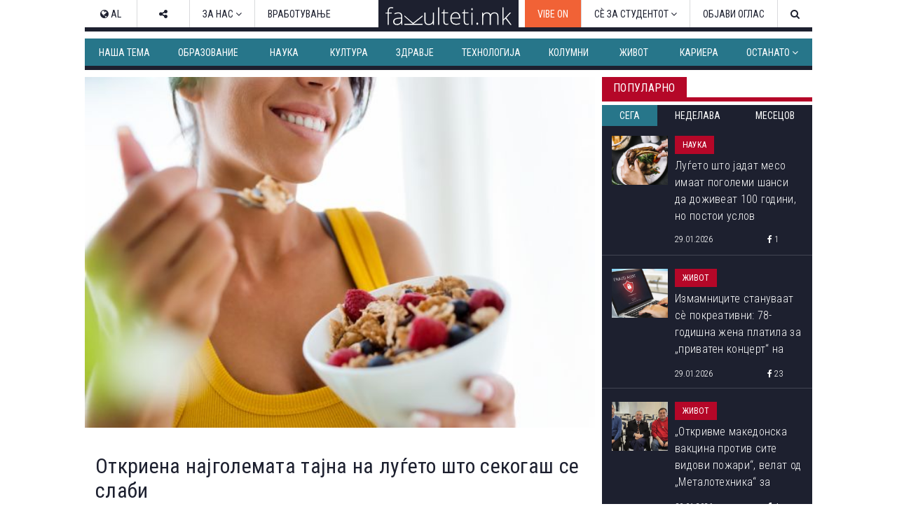

--- FILE ---
content_type: text/html; charset=utf-8
request_url: https://www.fakulteti.mk/mobile/news/18072022/otkriena-najgolemata-tajna-na-lugjeto-shto-sekogash-se-slabi
body_size: 14032
content:



<!DOCTYPE html>
<html xmlns="http://www.w3.org/1999/xhtml" xmlns:og="http://ogp.me/ns#" xmlns:fb="http://www.facebook.com/2008/fbml">
<head><title>
	Откриена најголемата тајна на луѓето што секогаш се слаби
</title><meta name="viewport" content="width=device-width, initial-scale=1.0, maximum-scale=1.0, user-scalable=no" /><meta http-equiv="Content-Type" content="text/html; charset=utf-8" /><link href="../../css/font-awesome.css" type="text/css" rel="stylesheet" /><link href="../../css/style.css?v=2.2" type="text/css" rel="stylesheet" media="all" /><link href="../../css/navbar.css?v=0.1" type="text/css" rel="stylesheet" media="all" />
    <script type="text/javascript" src="/mobile/js/desktop.js?v0.15"></script>
    <script type='text/javascript' src='//ajax.googleapis.com/ajax/libs/jquery/1.11.1/jquery.min.js'></script>
    
    <meta name="robots" content="index, follow" />
<link rel="image_src" href="http://www.fakulteti.mk/images/news/2022/07/20220718-otkriena-najgolemata-tajna-na-lugjeto-shto-sekogash-se-slabi-m.jpg" />
<meta name="description" content='Долго време се веруваше дека природно слабите луѓе се движат повеќе, па можат да јадат што сакаат' />
<meta property="og:title" content='Откриена најголемата тајна на луѓето што секогаш се слаби' />
<meta property="og:image" content="http://www.fakulteti.mk/images/news/2022/07/20220718-otkriena-najgolemata-tajna-na-lugjeto-shto-sekogash-se-slabi-m.jpg" />
<meta property="og:url" content="http://www.fakulteti.mk/mobile/news/18072022/otkriena-najgolemata-tajna-na-lugjeto-shto-sekogash-se-slabi" />
<meta property="og:description" content='Долго време се веруваше дека природно слабите луѓе се движат повеќе, па можат да јадат што сакаат' />
<meta property="og:type" content="article" />
<meta property="og:site_name" content="fakulteti.mk" />
<meta property="fb:app_id" content="416532518411766" />

    

    <script async src="//ads.fakulteti.mk/delivery/asyncjs.php"></script>
</head>
<body>
    <div id="fb-root">
    </div>
    <script>
      window.fbAsyncInit = function() {
        FB.init({
          appId      : '416532518411766',
          xfbml      : true,
          version    : 'v3.3'
        });
      };

      (function(d, s, id){
         var js, fjs = d.getElementsByTagName(s)[0];
         if (d.getElementById(id)) {return;}
         js = d.createElement(s); js.id = id;
         js.src = "//connect.facebook.net/mk_MK/sdk.js";
         fjs.parentNode.insertBefore(js, fjs);
       }(document, 'script', 'facebook-jssdk'));
    </script>
    <form name="aspnetForm" method="post" action="otkriena-najgolemata-tajna-na-lugjeto-shto-sekogash-se-slabi" id="aspnetForm">
<div>
<input type="hidden" name="__VIEWSTATE" id="__VIEWSTATE" value="/wEPDwULLTEzODAyODIyMDBkZGo91xxHm0FRupWJBELGJUnDHdwt" />
</div>

<div>

<input type="hidden" name="__VIEWSTATEGENERATOR" id="__VIEWSTATEGENERATOR" value="E8B1F140" />
</div>
        <header>
            <div id="main-nav" class="navbar fixed dark mobile">
			    <a href="https://www.fakulteti.mk/mobile/tag/vibe-on" style="background-color:#f16236;color: #fff;position: fixed;padding: 15px;">VIBE ON</a>
                <a href="#navigation" class="menu-toggle"><i class="fa fa-bars"></i></a>
                <div class="logo">
                    <a href="/mobile">
                        <img src="/app_images/fakultetimk-logo.svg" onerror="this.onerror=null; this.src='/app_images/fakultetimk-logo.png'" alt="fakulteti.mk" />
                    </a>
                </div>
                
            </div>
        </header>
        <div class="main-container">
            <div style="text-align:center;padding-top: 15px;">
				        
				        <ins data-revive-zoneid="12" data-revive-id="94de564ed62c36506eba43dd54b37434"></ins>
			      </div>
            <div id="sticky-banner">
                
                <ins data-revive-zoneid="13" data-revive-id="94de564ed62c36506eba43dd54b37434"></ins>
                <a class="close-button" href="javascript:;" onclick="javascript:closeStickyBanner();">X</a>
                <script type="text/javascript">
                    $(document).ready(function () {
                        var $stickyBanner = $("#sticky-banner");
                        var $stickyBannerCloseButton = $("#sticky-banner .close-button");
                        var interval = 20;
                        var stickyInterval = setInterval(function () {
                            interval += 20;
                            if (interval <= 2000) {
                                if ($stickyBanner && $stickyBanner.height() <= 0) {
                                    $stickyBannerCloseButton.hide();
                                } else {
                                    $stickyBannerCloseButton.show();
                                    clearInterval(stickyInterval);
                                }
                            } else {
                                clearInterval(stickyInterval);
                            }
                        }, interval);                  
                    });

		            function closeStickyBanner(){
		                var stickyBanner = document.getElementById('sticky-banner');
		                if (typeof stickyBanner != 'undefined') {
		                    stickyBanner.style.display = 'none';
			            }
		            }
	            </script>
            </div>
            
            <ins data-revive-zoneid="16" data-revive-id="94de564ed62c36506eba43dd54b37434"></ins>
            
    <div class="post">
        <div class="meta">
            <span class="date"><i class="fa fa-clock-o"></i>&nbsp;18.07.2022</span>
            <span class="cat">
                Здравје</span>
        </div>
        <h2 class="title">
            Откриена најголемата тајна на луѓето што секогаш се слаби
        </h2>
        <div class="featured-image">
            <img id="ctl00_HldrContent_featuredImage" src="https://www.fakulteti.mk/images/news/2022/07/20220718-otkriena-najgolemata-tajna-na-lugjeto-shto-sekogash-se-slabi-m.jpg" style="border-width:0px;" />
        </div>
		<div class="banner-MUH" style="text-align: center; margin: 10px auto; width: 300px;">
           
           <ins data-revive-zoneid="27" data-revive-id="94de564ed62c36506eba43dd54b37434"></ins>
        </div>
        <div class="social">
            <div class="fb-like">
                <fb:like href="https://www.fakulteti.mk/news/18072022/otkriena-najgolemata-tajna-na-lugjeto-shto-sekogash-se-slabi" layout="button_count" action="like" show_faces="false" share="false"></fb:like>
            </div>
            <div class="fb-share">
                <fb:share-button href="https://www.fakulteti.mk/news/18072022/otkriena-najgolemata-tajna-na-lugjeto-shto-sekogash-se-slabi" type="button_count"></fb:share-button>
            </div>
            <div class="twitter-share">
                <a href="https://twitter.com/share" class="twitter-share-button" data-lang="en">Tweet</a>
                <script>                            !function (d, s, id) { var js, fjs = d.getElementsByTagName(s)[0]; if (!d.getElementById(id)) { js = d.createElement(s); js.id = id; js.src = "https://platform.twitter.com/widgets.js"; fjs.parentNode.insertBefore(js, fjs); } }(document, "script", "twitter-wjs");</script>
            </div>
        </div>
        <div class="banner-MP" style="text-align: center; margin: 10px auto; width: 300px;">
            
           <ins data-revive-zoneid="14" data-revive-id="94de564ed62c36506eba43dd54b37434"></ins>
        </div>
        <div class="content clearfix">
            <div>Долго време се веруваше дека природно слабите луѓе се движат повеќе, па можат да јадат што сакаат. Меѓутоа, истражувачите откриле дека е спротивното - тие всушност помалку вежбаат, но и помалку јадат.<br>
</div>
<div><br>
</div>
<div>Со проучување на исхраната и нивото на енергија на 150 многу слаби луѓе и споредувајќи ги со 173 луѓе со нормална тежина, истражувачите заклучиле дека природно слабите луѓе имаат 23 отсто помалку физичка активност и поминуваат повеќе време седејќи или лежејќи. Тие јаделе и 12 отсто помалку храна. Студијата траела две недели.</div>
<br>
Истражувачите откриле дека послабите луѓе имаат побрз метаболизам во мирување, што им помогнало да согоруваат повеќе калории надвор од физичката активност отколку просечниот човек.<br>
<br>
<div>- Резултатите беа вистинско изненадување. Честопати кога луѓето разговараат со слаби лица, слушаат дека тие јадат што сакаат и кога сакаат. Но, нашата работа покажа дека тие всушност јадат многу помалку од луѓето во опсегот на нормалниот индекс на телесна маса - изјави професорот Џон Спајкман од Универзитетот во Абердин, кој го водел истражувањето.</div>
<br>
Истражувачите го проучувале метаболизмот на слабите луѓе, како и работата на нивната тироидна жлезда, генетиката и други аспекти, а веќе пронашле некои генетски недостатоци кои би можеле да објаснат зошто овие луѓе потешко се здебелуваат.<br>
<br>
Резултатите од истражувањето покажуваат дека природно слабите луѓе можат да се извлечат без премногу вежбање, врз основа на нивната мала телесна тежина и намален апетит, бидејќи во истражувањето покажале помал лош холестерол од луѓето со нормална тежина.<br>
<br>
Истражувањето е објавено во магазинот „Сел метаболизам“.<br>
<br>
Извор: <a href="https://6yka.com/kultura-i-zabava/studija-otkrila-najvecu-tajnu-uvek-mrsavih-ljudi" target="_blank">6yka.com</a><br>
Фото: Freepik
        </div>
        <div class="social">
            <div class="fb-like">
                <fb:like href="https://www.fakulteti.mk/news/18072022/otkriena-najgolemata-tajna-na-lugjeto-shto-sekogash-se-slabi" layout="button_count" action="like" show_faces="false" share="false"></fb:like>
            </div>
            <div class="fb-share">
                <fb:share-button href="https://www.fakulteti.mk/news/18072022/otkriena-najgolemata-tajna-na-lugjeto-shto-sekogash-se-slabi" type="button_count"></fb:share-button>
            </div>
            <div class="twitter-share">
                <a href="https://twitter.com/share" class="twitter-share-button" data-lang="en">Tweet</a>
                <script>                            !function (d, s, id) { var js, fjs = d.getElementsByTagName(s)[0]; if (!d.getElementById(id)) { js = d.createElement(s); js.id = id; js.src = "https://platform.twitter.com/widgets.js"; fjs.parentNode.insertBefore(js, fjs); } }(document, "script", "twitter-wjs");</script>
            </div>
        </div>
         
        
            <div class="author">
                <span>Подготвил:</span>&nbsp;Тамара Гроздановски
            </div>
        
        
                <div class="tags-containter">
                    <span class="tag-label">Тагови:</span>
                    <ul class="tag-list">
            
                <li>
                    <a href='/mobile/tag/istrazhuvanje' title='истражување'>
                        <i class="fa fa-tag"></i>&nbsp;истражување</a>
                </li>
            
                <li>
                    <a href='/mobile/tag/zdravje' title='здравје'>
                        <i class="fa fa-tag"></i>&nbsp;здравје</a>
                </li>
            
                <li>
                    <a href='/mobile/tag/slabi-lugje' title='слаби луѓе'>
                        <i class="fa fa-tag"></i>&nbsp;слаби луѓе</a>
                </li>
            
                </ul>
                </div>
            
        
        <div style="text-align: center; width: 300px; margin: 10px auto;">
            <ins data-revive-zoneid="15" data-revive-id="94de564ed62c36506eba43dd54b37434"></ins>
        </div>
        <div style="text-align: center; width: 300px; margin: 10px auto;">
            <ins data-revive-zoneid="17" data-revive-id="94de564ed62c36506eba43dd54b37434"></ins>
        </div>
    </div>
    
            <section class="popular">
                <div class="section-title">
                    <h2 class="title">Популарно</h2>
                    <div class="line"></div>
                </div>
                <div class="tabs">
                    <a id="day" class="active">24 часа</a>
                    <a id="week">7 дена</a>
                    <a id="month">1 месец</a>
                </div>
                <div class="articles">
        
            <article class='article day'>
                <a href='/mobile/news/29012026/lugjeto-shto-jadat-meso-imaat-pogolemi-shansi-da-dozhiveat-100-godini-no-postoi-uslov'>
                    <div class="thumb clearfix">
                        <img src='/thumbnails.ashx?imgPath=/images/news/2026/01/20260129-lugjeto-shto-jadat-meso-imaat-pogolemi-shansi-da-dozhiveat-100-godini-no-postoi-uslov-m.jpg&imgW=80'
                            alt='Луѓето што јадат месо имаат поголеми шанси да доживеат 100 години, но постои услов' class="responsive-img hover-effect" />
                    </div>
                    <h2>Луѓето што јадат месо имаат поголеми шанси да доживеат 100 години, но постои услов</h2>
                </a>
                <div class="article-meta clearfix">
                    <span class="date"><i class="fa fa-clock-o"></i>&nbsp;29.01.2026</span>
                    <span class="cat">Наука</span>
                </div>
            </article>
        
            <article class='article day'>
                <a href='/mobile/news/29012026/izmamnicite-stanuvaat-se-pokreativni-78-godishna-zhena-platila-za-privaten-koncert-na-poznat-muzichar'>
                    <div class="thumb clearfix">
                        <img src='/thumbnails.ashx?imgPath=/images/news/2026/01/20260129-izmamnicite-stanuvaat-se-pokreativni-78-godishna-zhena-platila-za-privaten-koncert-na-poznat-muzichar-m.jpg&imgW=80'
                            alt='Измамниците стануваат сѐ покреативни: 78-годишна жена платила за „приватен концерт“ на познат музичар' class="responsive-img hover-effect" />
                    </div>
                    <h2>Измамниците стануваат сѐ покреативни: 78-годишна жена платила за „приватен концерт“ на познат музичар</h2>
                </a>
                <div class="article-meta clearfix">
                    <span class="date"><i class="fa fa-clock-o"></i>&nbsp;29.01.2026</span>
                    <span class="cat">Живот</span>
                </div>
            </article>
        
            <article class='article day'>
                <a href='/mobile/news/30012026/otkrivme-makedonska-vakcina-protiv-site-vidovi-pozhari-velat-od-metalotehnika-za-nanohidrogelot-koj-e-poefikasen-od-vodata-pri-gasnenje-pozhari'>
                    <div class="thumb clearfix">
                        <img src='/thumbnails.ashx?imgPath=/images/news/2026/01/20260130-otkrivme-makedonska-vakcina-protiv-site-vidovi-pozhari-velat-od-metalotehnika-za-nanohidrogelot-koj-e-poefikasen-od-vodata-pri-gasnenje-pozhari-m.png&imgW=80'
                            alt='„Откривме македонска вакцина против сите видови пожари“, велат од „Металотехника“ за нанохидрогелот кој е поефикасен од водата при гаснење пожари' class="responsive-img hover-effect" />
                    </div>
                    <h2>„Откривме македонска вакцина против сите видови пожари“, велат од „Металотехника“ за нанохидрогелот кој е поефикасен од водата при гаснење пожари</h2>
                </a>
                <div class="article-meta clearfix">
                    <span class="date"><i class="fa fa-clock-o"></i>&nbsp;30.01.2026</span>
                    <span class="cat">Живот</span>
                </div>
            </article>
        
            <article class='article day'>
                <a href='/mobile/news/29012026/kje-se-snima-prodolzhenie-na-filmot-valkan-tanc'>
                    <div class="thumb clearfix">
                        <img src='/thumbnails.ashx?imgPath=/images/news/2026/01/20260129-kje-se-snima-prodolzhenie-na-filmot-valkan-tanc-m.png&imgW=80'
                            alt='Ќе се снима продолжение на филмот „Валкан танц“' class="responsive-img hover-effect" />
                    </div>
                    <h2>Ќе се снима продолжение на филмот „Валкан танц“</h2>
                </a>
                <div class="article-meta clearfix">
                    <span class="date"><i class="fa fa-clock-o"></i>&nbsp;29.01.2026</span>
                    <span class="cat">Култура</span>
                </div>
            </article>
        
            <article class='article day'>
                <a href='/mobile/news/30012026/se-povekje-evropski-zemji-voveduvaat-danoci-za-digitalni-uslugi---eve-kako-se-dvizhat-vo-razlichni-zemji'>
                    <div class="thumb clearfix">
                        <img src='/thumbnails.ashx?imgPath=/images/news/2026/01/20260130-s-povekje-evropski-zemji-voveduvaat-danoci-za-digitalni-uslugi-eve-kako-se-dvizhat-vo-razlichni-zemji-m.jpg&imgW=80'
                            alt='Сѐ повеќе европски земји воведуваат даноци за дигитални услуги - еве како се движат во различни земји' class="responsive-img hover-effect" />
                    </div>
                    <h2>Сѐ повеќе европски земји воведуваат даноци за дигитални услуги - еве како се движат во различни земји</h2>
                </a>
                <div class="article-meta clearfix">
                    <span class="date"><i class="fa fa-clock-o"></i>&nbsp;30.01.2026</span>
                    <span class="cat">Технологија</span>
                </div>
            </article>
        
            <article class='article week'>
                <a href='/mobile/news/29012026/lugjeto-shto-jadat-meso-imaat-pogolemi-shansi-da-dozhiveat-100-godini-no-postoi-uslov'>
                    <div class="thumb clearfix">
                        <img src='/thumbnails.ashx?imgPath=/images/news/2026/01/20260129-lugjeto-shto-jadat-meso-imaat-pogolemi-shansi-da-dozhiveat-100-godini-no-postoi-uslov-m.jpg&imgW=80'
                            alt='Луѓето што јадат месо имаат поголеми шанси да доживеат 100 години, но постои услов' class="responsive-img hover-effect" />
                    </div>
                    <h2>Луѓето што јадат месо имаат поголеми шанси да доживеат 100 години, но постои услов</h2>
                </a>
                <div class="article-meta clearfix">
                    <span class="date"><i class="fa fa-clock-o"></i>&nbsp;29.01.2026</span>
                    <span class="cat">Наука</span>
                </div>
            </article>
        
            <article class='article week'>
                <a href='/mobile/news/28012026/nauchnicite-baraat-itna-akcija-bidejkji-opasni-amebi-se-shirat-niz-celiot-svet'>
                    <div class="thumb clearfix">
                        <img src='/thumbnails.ashx?imgPath=/images/news/2026/01/20260128-nauchnicite-baraat-itna-akcija-bidejkji-opasni-amebi-se-shirat-niz-celiot-svet-m.jpg&imgW=80'
                            alt='Научниците бараат итна акција бидејќи опасни амеби се шират низ целиот свет' class="responsive-img hover-effect" />
                    </div>
                    <h2>Научниците бараат итна акција бидејќи опасни амеби се шират низ целиот свет</h2>
                </a>
                <div class="article-meta clearfix">
                    <span class="date"><i class="fa fa-clock-o"></i>&nbsp;28.01.2026</span>
                    <span class="cat">Наука</span>
                </div>
            </article>
        
            <article class='article week'>
                <a href='/mobile/news/25012026/nauchnicite-otkrija-neochekuvan-pokazatel-za-chovechkata-dolgovechnost---nashite-zabi'>
                    <div class="thumb clearfix">
                        <img src='/thumbnails.ashx?imgPath=/images/news/2026/01/20260125-nauchnicite-otkrija-neochekuvan-pokazatel-za-chovechkata-dolgovechnost-nashite-zabi-m.jpg&imgW=80'
                            alt='Научниците открија неочекуван показател за човечката долговечност - нашите заби' class="responsive-img hover-effect" />
                    </div>
                    <h2>Научниците открија неочекуван показател за човечката долговечност - нашите заби</h2>
                </a>
                <div class="article-meta clearfix">
                    <span class="date"><i class="fa fa-clock-o"></i>&nbsp;25.01.2026</span>
                    <span class="cat">Наука</span>
                </div>
            </article>
        
            <article class='article week'>
                <a href='/mobile/news/26012026/chetiri-visoko-plateni-profesii-so-nisko-nivo-na-stres-a-ne-se-vo-tehnoloshkiot-sektor'>
                    <div class="thumb clearfix">
                        <img src='/thumbnails.ashx?imgPath=/images/news/2026/01/20260126-chetiri-visoko-plateni-profesii-so-nisko-nivo-na-stres-a-ne-se-vo-tehnoloshkiot-sektor-m.jpg&imgW=80'
                            alt='Четири високо платени професии со ниско ниво на стрес, а не се во технолошкиот сектор' class="responsive-img hover-effect" />
                    </div>
                    <h2>Четири високо платени професии со ниско ниво на стрес, а не се во технолошкиот сектор</h2>
                </a>
                <div class="article-meta clearfix">
                    <span class="date"><i class="fa fa-clock-o"></i>&nbsp;26.01.2026</span>
                    <span class="cat">Живот</span>
                </div>
            </article>
        
            <article class='article week'>
                <a href='/mobile/news/26012026/menito-na-najzdravite-lugje-vo-svetot-koi-ne-znaat-za-rak'>
                    <div class="thumb clearfix">
                        <img src='/thumbnails.ashx?imgPath=/images/news/2026/01/20260126-menito-na-najzdravite-lugje-vo-svetot-koi-ne-znaat-za-rak-m.jpg&imgW=80'
                            alt='Менито на најздравите луѓе во светот, кои не знаат за рак' class="responsive-img hover-effect" />
                    </div>
                    <h2>Менито на најздравите луѓе во светот, кои не знаат за рак</h2>
                </a>
                <div class="article-meta clearfix">
                    <span class="date"><i class="fa fa-clock-o"></i>&nbsp;26.01.2026</span>
                    <span class="cat">Живот</span>
                </div>
            </article>
        
            <article class='article month'>
                <a href='/mobile/news/14012026/tivkiot-ubiec-e-ushte-poopasen-vo-zima-kako-vlijae-studenoto-vreme-vrz-krvniot-pritisok-i-kako-da-se-zashtitite'>
                    <div class="thumb clearfix">
                        <img src='/thumbnails.ashx?imgPath=/images/news/2026/01/20260114-tivkiot-ubiec-e-ushte-poopasen-vo-zima-kako-vlijae-studenoto-vreme-vrz-krvniot-pritisok-i-kako-da-se-zashtitite-m.jpg&imgW=80'
                            alt='„Тивкиот убиец“ е уште поопасен во зима: Како влијае студеното време врз крвниот притисок и како да се заштитите' class="responsive-img hover-effect" />
                    </div>
                    <h2>„Тивкиот убиец“ е уште поопасен во зима: Како влијае студеното време врз крвниот притисок и како да се заштитите</h2>
                </a>
                <div class="article-meta clearfix">
                    <span class="date"><i class="fa fa-clock-o"></i>&nbsp;14.01.2026</span>
                    <span class="cat">Здравје</span>
                </div>
            </article>
        
            <article class='article month'>
                <a href='/mobile/news/29012026/lugjeto-shto-jadat-meso-imaat-pogolemi-shansi-da-dozhiveat-100-godini-no-postoi-uslov'>
                    <div class="thumb clearfix">
                        <img src='/thumbnails.ashx?imgPath=/images/news/2026/01/20260129-lugjeto-shto-jadat-meso-imaat-pogolemi-shansi-da-dozhiveat-100-godini-no-postoi-uslov-m.jpg&imgW=80'
                            alt='Луѓето што јадат месо имаат поголеми шанси да доживеат 100 години, но постои услов' class="responsive-img hover-effect" />
                    </div>
                    <h2>Луѓето што јадат месо имаат поголеми шанси да доживеат 100 години, но постои услов</h2>
                </a>
                <div class="article-meta clearfix">
                    <span class="date"><i class="fa fa-clock-o"></i>&nbsp;29.01.2026</span>
                    <span class="cat">Наука</span>
                </div>
            </article>
        
            <article class='article month'>
                <a href='/mobile/news/30122025/kukja-po-kukja-ulica-po-ulica-vo-shvedska-se-preseluva-cel-grad-poradi-rudnik'>
                    <div class="thumb clearfix">
                        <img src='/thumbnails.ashx?imgPath=/images/news/2025/12/20251230-kukja-po-kukja-ulica-po-ulica-vo-shvedska-se-preseluva-cel-grad-poradi-rudnik-m.jpg&imgW=80'
                            alt='Куќа по куќа, улица по улица: Во Шведска се преселува цел град поради рудник' class="responsive-img hover-effect" />
                    </div>
                    <h2>Куќа по куќа, улица по улица: Во Шведска се преселува цел град поради рудник</h2>
                </a>
                <div class="article-meta clearfix">
                    <span class="date"><i class="fa fa-clock-o"></i>&nbsp;30.12.2025</span>
                    <span class="cat">Живот</span>
                </div>
            </article>
        
            <article class='article month'>
                <a href='/mobile/news/20012026/doktorite-sovetuvaat-koga-da-vecherate-ako-sakate-da-zhiveete-podolgo'>
                    <div class="thumb clearfix">
                        <img src='/thumbnails.ashx?imgPath=/images/news/2026/01/20260120-doktorite-sovetuvaat-koga-da-vecherate-ako-sakate-da-zhiveete-podolgo-m.jpg&imgW=80'
                            alt='Докторите советуваат кога да вечерате ако сакате да живеете подолго' class="responsive-img hover-effect" />
                    </div>
                    <h2>Докторите советуваат кога да вечерате ако сакате да живеете подолго</h2>
                </a>
                <div class="article-meta clearfix">
                    <span class="date"><i class="fa fa-clock-o"></i>&nbsp;20.01.2026</span>
                    <span class="cat">Живот</span>
                </div>
            </article>
        
            <article class='article month'>
                <a href='/mobile/news/28012026/nauchnicite-baraat-itna-akcija-bidejkji-opasni-amebi-se-shirat-niz-celiot-svet'>
                    <div class="thumb clearfix">
                        <img src='/thumbnails.ashx?imgPath=/images/news/2026/01/20260128-nauchnicite-baraat-itna-akcija-bidejkji-opasni-amebi-se-shirat-niz-celiot-svet-m.jpg&imgW=80'
                            alt='Научниците бараат итна акција бидејќи опасни амеби се шират низ целиот свет' class="responsive-img hover-effect" />
                    </div>
                    <h2>Научниците бараат итна акција бидејќи опасни амеби се шират низ целиот свет</h2>
                </a>
                <div class="article-meta clearfix">
                    <span class="date"><i class="fa fa-clock-o"></i>&nbsp;28.01.2026</span>
                    <span class="cat">Наука</span>
                </div>
            </article>
        
            </div>
            </section>
            <script type="text/javascript">
                $(document).ready(function () {

                    var $tabs = $(".popular .tabs a"),
                        $activeTab = $(".popular .tabs a.active");

                    //initial section
                    showSection($activeTab[0].id);

                    $tabs.click(function () {
                        var $this = $(this);
                        $tabs.removeClass("active");
                        $this.addClass("active");
                        showSection($this[0].id);
                    });

                    function showSection(section) {
                        var $articles = $(".popular .article"), sectionArticles;
                        $articles.hide();
                        $articles.removeClass('last');
                        sectionArticles = $articles.filter("." + section);
                        sectionArticles.last().addClass('last');
                        sectionArticles.show();
                    }

                })
            </script>
        
    
            <section>
                <div class="section-title">
                    <h2 class="title">
                        Издвојуваме</h2>
                    <div class="line"></div>
                </div>
                <div class="articles">
        
            <article class="article">
                <a href='/mobile/news/02052025/koga-bev-student-so-snezhana-lupevska-omilena-profesorka-ni-beshe-segashnata-pretsedatelka-gordana-siljanovska-davkova'>
                    <div class="thumb clearfix">
                        <img src='/thumbnails.ashx?imgPath=/images/news/2025/05/20250502-koga-bev-student-so-snezhana-lupevska-omilena-profesorka-ni-beshe-segashnata-pretsedatelka-gordana-siljanovska-davkova-m.jpg&imgW=80'
                            alt='Кога бев студент со Снежана Лупевска: „Омилена професорка ни беше сегашната претседателка Гордана Сиљановска-Давкова“' class="responsive-img hover-effect" />
                    </div>
                    <h2>Кога бев студент со Снежана Лупевска: „Омилена професорка ни беше сегашната претседателка Гордана Сиљановска-Давкова“</h2>
                </a>
                <div class="article-meta clearfix">
                    <span class="date"><i class="fa fa-clock-o"></i>&nbsp;02.05.2025</span>
                    <span class="cat">Издвојуваме</span>
                </div>
            </article>
        
            <article class="article">
                <a href='/mobile/news/16042025/teatrite-nadvor-od-skopje-nemaat-svoi-objekti-i-se-borat-za-termini---kumanovskiot-se-renovira-od-2021-strumichkiot-se-gradi-vekje-11-godini'>
                    <div class="thumb clearfix">
                        <img src='/thumbnails.ashx?imgPath=/images/news/2025/04/20250416-teatrite-nadvor-od-skopje-nemaat-svoi-objekti-i-se-borat-za-termini-kumanovskiot-se-renovira-od-2021-strumichkiot-se-gradi-vekje-11-godini-m.jpg&imgW=80'
                            alt='Театрите надвор од Скопје немаат свои објекти и се борат за термини - Кумановскиот се реновира од 2021, Струмичкиот се гради веќе 11 години' class="responsive-img hover-effect" />
                    </div>
                    <h2>Театрите надвор од Скопје немаат свои објекти и се борат за термини - Кумановскиот се реновира од 2021, Струмичкиот се гради веќе 11 години</h2>
                </a>
                <div class="article-meta clearfix">
                    <span class="date"><i class="fa fa-clock-o"></i>&nbsp;16.04.2025</span>
                    <span class="cat">Издвојуваме</span>
                </div>
            </article>
        
            <article class="article">
                <a href='/mobile/news/22042024/vo-4-kujni-vo-srednoto-uchilishte-lazar-tanev-uchenicite-spremaat-ketering-i-za-nad-1-000-gosti-formiravme-kompanija-i-rabotime-po-svetski-standardi'>
                    <div class="thumb clearfix">
                        <img src='/thumbnails.ashx?imgPath=/images/news/2024/04/20240422-vo-4-kujni-vo-srednoto-uchilishte-lazar-tanev-uchenicite-spremaat-ketering-i-za-nad-1-000-gosti-formiravme-kompanija-i-rabotime-po-svetski-standardi-m.jpg&imgW=80'
                            alt='Во 4 кујни во средното училиште „Лазар Танев“ учениците спремаат кетеринг и за над 1.000 гости: „Формиравме компанија и работиме по светски стандарди“' class="responsive-img hover-effect" />
                    </div>
                    <h2>Во 4 кујни во средното училиште „Лазар Танев“ учениците спремаат кетеринг и за над 1.000 гости: „Формиравме компанија и работиме по светски стандарди“</h2>
                </a>
                <div class="article-meta clearfix">
                    <span class="date"><i class="fa fa-clock-o"></i>&nbsp;22.04.2024</span>
                    <span class="cat">Издвојуваме</span>
                </div>
            </article>
        
            <article class="article">
                <a href='/mobile/news/21082023/brojot-na-novorodenchinja-e-vo-seriozen-pad-bez-strategii-za-podobruvanje-na-uslovite-za-zhivot-kje-dojde-do-zatvoranje-na-uchilishta-predupreduvaat-ekspertite'>
                    <div class="thumb clearfix">
                        <img src='/thumbnails.ashx?imgPath=/images/news/2023/08/20230821-brojot-na-novorodenchinja-e-vo-seriozen-pad-bez-strategii-za-podobruvanje-na-uslovite-za-zhivot-kje-dojde-do-zatvoranje-na-uchilishta-predupreduvaat-ekspertite-m.jpg&imgW=80'
                            alt='Бројот на новороденчиња е во сериозен пад, без стратегии за подобрување на условите за живот ќе дојде до затворање на училишта, предупредуваат експертите' class="responsive-img hover-effect" />
                    </div>
                    <h2>Бројот на новороденчиња е во сериозен пад, без стратегии за подобрување на условите за живот ќе дојде до затворање на училишта, предупредуваат експертите</h2>
                </a>
                <div class="article-meta clearfix">
                    <span class="date"><i class="fa fa-clock-o"></i>&nbsp;21.08.2023</span>
                    <span class="cat">Издвојуваме</span>
                </div>
            </article>
        
            </div>
            </section>
        
    
            <section>
                <div class="section-title">
                    <h2 class="title">Слични вести од Fakulteti.mk</h2>
                    <div class="line"></div>
                </div>
                <div class="articles">
        
            <article class="article">
                <a href='/mobile/news/18-01-14/chitanjeto_ja_zgolemuva_emocionalnata_inteligencija'>
                    <div class="thumb clearfix">
                        <img src='/thumbnails.ashx?imgPath=/images/news/2018/01/20180114-chitanjeto-ja-zgolemuva-emocionalnata-inteligencija-m.jpg&imgW=80'
                            alt='Читањето ја зголемува емоционалната интелигенција' class="responsive-img hover-effect" />
                    </div>
                    <h2>Читањето ја зголемува емоционалната интелигенција</h2>
                </a>
                <div class="article-meta clearfix">
                    <span class="date"><i class="fa fa-clock-o"></i>&nbsp;14.01.2018</span>
                    <span class="cat">Наука</span>
                </div>
            </article>
        
            <article class="article">
                <a href='/mobile/news/30012022/shto-se-sluchuva-ako-pominete-povekje-od-chetiri-chasa-pred-televizor'>
                    <div class="thumb clearfix">
                        <img src='/thumbnails.ashx?imgPath=/images/news/2022/01/20220128-shto-se-sluchuva-ako-pominete-povekje-od-chetiri-chasa-pred-televizor-m.jpg&imgW=80'
                            alt='Што се случува ако поминете повеќе од четири часа пред телевизор?' class="responsive-img hover-effect" />
                    </div>
                    <h2>Што се случува ако поминете повеќе од четири часа пред телевизор?</h2>
                </a>
                <div class="article-meta clearfix">
                    <span class="date"><i class="fa fa-clock-o"></i>&nbsp;30.01.2022</span>
                    <span class="cat">Здравје</span>
                </div>
            </article>
        
            <article class="article">
                <a href='/mobile/news/20062020/lugjeto-shto-ja-dozhivuvaat-100-tata-godina-gi-imaat-ovie-zaednichki-karakteristiki'>
                    <div class="thumb clearfix">
                        <img src='/thumbnails.ashx?imgPath=/images/news/2020/06/20200620-lugjeto-shto-ja-dozhivuvaat-100-tata-godina-gi-imaat-ovie-zaednichki-karakteristiki-m.jpg&imgW=80'
                            alt='Луѓето што ја доживуваат 100-тата година ги имаат овие заеднички карактеристики' class="responsive-img hover-effect" />
                    </div>
                    <h2>Луѓето што ја доживуваат 100-тата година ги имаат овие заеднички карактеристики</h2>
                </a>
                <div class="article-meta clearfix">
                    <span class="date"><i class="fa fa-clock-o"></i>&nbsp;20.06.2020</span>
                    <span class="cat">Живот</span>
                </div>
            </article>
        
            <article class="article">
                <a href='/mobile/news/25092019/nov-vid-lek-protiv-rak-odobren-vo-evropa'>
                    <div class="thumb clearfix">
                        <img src='/thumbnails.ashx?imgPath=/images/news/2019/09/20190925-nov-vid-lek-protiv-rak-odobren-vo-evropa-m.jpg&imgW=80'
                            alt='Нов вид лек против рак одобрен во Европа' class="responsive-img hover-effect" />
                    </div>
                    <h2>Нов вид лек против рак одобрен во Европа</h2>
                </a>
                <div class="article-meta clearfix">
                    <span class="date"><i class="fa fa-clock-o"></i>&nbsp;25.09.2019</span>
                    <span class="cat">Здравје</span>
                </div>
            </article>
        
            <article class="article">
                <a href='/mobile/news/30062019/nauchnicite-otkrile-56-ezera-pod-mrazot-na-grenland'>
                    <div class="thumb clearfix">
                        <img src='/thumbnails.ashx?imgPath=/images/news/2019/06/20190630-nauchnicite-otkrile-56-ezera-pod-mrazot-na-grenland-m.jpg&imgW=80'
                            alt='Научниците откриле 56 езера под мразот на Гренланд' class="responsive-img hover-effect" />
                    </div>
                    <h2>Научниците откриле 56 езера под мразот на Гренланд</h2>
                </a>
                <div class="article-meta clearfix">
                    <span class="date"><i class="fa fa-clock-o"></i>&nbsp;30.06.2019</span>
                    <span class="cat">Наука</span>
                </div>
            </article>
        
            <article class="article">
                <a href='/mobile/news/17-06-10/dali_navistina_kreativnite_lugje_go_gledaat_svetot_poinaku'>
                    <div class="thumb clearfix">
                        <img src='/thumbnails.ashx?imgPath=/images/news/2017/06/20170610-dali-navistina-kreativnite-lugje-go-gledaat-svetot-poinaku-m.jpg&imgW=80'
                            alt='Дали навистина креативните луѓе го гледаат светот поинаку?' class="responsive-img hover-effect" />
                    </div>
                    <h2>Дали навистина креативните луѓе го гледаат светот поинаку?</h2>
                </a>
                <div class="article-meta clearfix">
                    <span class="date"><i class="fa fa-clock-o"></i>&nbsp;10.06.2017</span>
                    <span class="cat">Наука</span>
                </div>
            </article>
        
            <article class="article">
                <a href='/mobile/news/16-04-06/zemjite_vo_evropa_so_najdebelo_naselenie'>
                    <div class="thumb clearfix">
                        <img src='/thumbnails.ashx?imgPath=/images/news/2016/04/20160406-zemjite-vo-evropa-so-najdebelo-naselenie-m.jpg&imgW=80'
                            alt='Земјите во Европа со најдебело население' class="responsive-img hover-effect" />
                    </div>
                    <h2>Земјите во Европа со најдебело население</h2>
                </a>
                <div class="article-meta clearfix">
                    <span class="date"><i class="fa fa-clock-o"></i>&nbsp;06.04.2016</span>
                    <span class="cat">Здравје</span>
                </div>
            </article>
        
            <article class="article">
                <a href='/mobile/news/13122025/ova-se-najstresnite-zhivotni-odluki-pokazhuva-istrazhuvanje'>
                    <div class="thumb clearfix">
                        <img src='/thumbnails.ashx?imgPath=/images/news/2025/12/20251213-ova-se-najstresnite-zhivotni-odluki-pokazhuva-istrazhuvanje-m.jpg&imgW=80'
                            alt='Ова се најстресните животни одлуки, покажува истражување' class="responsive-img hover-effect" />
                    </div>
                    <h2>Ова се најстресните животни одлуки, покажува истражување</h2>
                </a>
                <div class="article-meta clearfix">
                    <span class="date"><i class="fa fa-clock-o"></i>&nbsp;13.12.2025</span>
                    <span class="cat">Живот</span>
                </div>
            </article>
        
            <article class="article">
                <a href='/mobile/news/23102020/koj-ima-najgolemi-shansi-da-razvie-dolg-kovid'>
                    <div class="thumb clearfix">
                        <img src='/thumbnails.ashx?imgPath=/images/news/2020/10/20201022-koj-ima-najgolemi-shansi-da-razvie-dolg-kovid-m.jpg&imgW=80'
                            alt='Кој има најголеми шанси да развие „долг Ковид“' class="responsive-img hover-effect" />
                    </div>
                    <h2>Кој има најголеми шанси да развие „долг Ковид“</h2>
                </a>
                <div class="article-meta clearfix">
                    <span class="date"><i class="fa fa-clock-o"></i>&nbsp;23.10.2020</span>
                    <span class="cat">Наука</span>
                </div>
            </article>
        
            <article class="article">
                <a href='/mobile/news/21062017/bakteriite-po-kashlanjeto-i-kivanjeto-ostanuvaat-vo-vozduhot-duri-i-do-45-minuti'>
                    <div class="thumb clearfix">
                        <img src='/thumbnails.ashx?imgPath=/Images/35274667776_38d38b97f6.jpg&imgW=80'
                            alt='Бактериите по кашлањето и кивањето остануваат во воздухот дури и до 45 минути' class="responsive-img hover-effect" />
                    </div>
                    <h2>Бактериите по кашлањето и кивањето остануваат во воздухот дури и до 45 минути</h2>
                </a>
                <div class="article-meta clearfix">
                    <span class="date"><i class="fa fa-clock-o"></i>&nbsp;21.06.2017</span>
                    <span class="cat">Наука</span>
                </div>
            </article>
        
            </div>
            </section>
        
    
            <section>
                <div class="section-title">
                    <h2 class="title">
                        Здравје</h2>
                    <div class="line"></div>
                </div>
                <div class="articles">
        
            <article class="article">
                <a href='/mobile/news/30012026/zoshto-lugjeto-se-otkazhuvaat-od-svojata-novogodishna-odluka-da-oslabat-ushte-vo-januari'>
                    <div class="thumb clearfix">
                        <img src='/thumbnails.ashx?imgPath=/images/news/2026/01/20260130-zoshto-lugjeto-se-otkazhuvaat-od-svojata-novogodishna-odluka-da-oslabat-ushte-vo-januari-m.jpg&imgW=80'
                            alt='Зошто луѓето се откажуваат од својата новогодишна одлука да ослабат уште во јануари' class="responsive-img hover-effect" />
                    </div>
                    <h2>Зошто луѓето се откажуваат од својата новогодишна одлука да ослабат уште во јануари</h2>
                </a>
                <div class="article-meta clearfix">
                    <span class="date"><i class="fa fa-clock-o"></i>&nbsp;30.01.2026</span>
                    <span class="cat">Здравје</span>
                </div>
            </article>
        
            <article class="article">
                <a href='/mobile/news/29012026/ova-e-tochniot-broj-na-alkoholni-pijalaci-shto-go-udvojuvaat-rizikot-za-dobivanje-rak-na-debeloto-crevo'>
                    <div class="thumb clearfix">
                        <img src='/thumbnails.ashx?imgPath=/images/news/2026/01/20260129-ova-e-tochniot-broj-na-alkoholni-pijalaci-shto-go-udvojuvaat-rizikot-za-dobivanje-rak-na-debeloto-crevo-m.jpg&imgW=80'
                            alt='Ова е точниот број на алкохолни пијалаци што го удвојуваат ризикот за добивање рак на дебелото црево' class="responsive-img hover-effect" />
                    </div>
                    <h2>Ова е точниот број на алкохолни пијалаци што го удвојуваат ризикот за добивање рак на дебелото црево</h2>
                </a>
                <div class="article-meta clearfix">
                    <span class="date"><i class="fa fa-clock-o"></i>&nbsp;29.01.2026</span>
                    <span class="cat">Здравје</span>
                </div>
            </article>
        
            <article class="article">
                <a href='/mobile/news/27012026/muzichkata-terapija-za-vreme-na-operacijata-ja-namaluva-upotrebata-na-anestetici'>
                    <div class="thumb clearfix">
                        <img src='/thumbnails.ashx?imgPath=/images/news/2026/01/20260127-muzichkata-terapija-za-vreme-na-operacijata-ja-namaluva-upotrebata-na-anestetici-m.jpg&imgW=80'
                            alt='Музичката терапија за време на операцијата ја намалува употребата на анестетици' class="responsive-img hover-effect" />
                    </div>
                    <h2>Музичката терапија за време на операцијата ја намалува употребата на анестетици</h2>
                </a>
                <div class="article-meta clearfix">
                    <span class="date"><i class="fa fa-clock-o"></i>&nbsp;27.01.2026</span>
                    <span class="cat">Здравје</span>
                </div>
            </article>
        
            <article class="article">
                <a href='/mobile/news/26012026/upotrebata-na-pametni-chasovnici-go-podobruva-otkrivanjeto-na-srcevi-aritmii'>
                    <div class="thumb clearfix">
                        <img src='/thumbnails.ashx?imgPath=/images/news/2026/01/20260126-upotrebata-na-pametni-chasovnici-go-podobruva-otkrivanjeto-na-srcevi-aritmii-m.jpg&imgW=80'
                            alt='Употребата на паметни часовници го подобрува откривањето на срцеви аритмии' class="responsive-img hover-effect" />
                    </div>
                    <h2>Употребата на паметни часовници го подобрува откривањето на срцеви аритмии</h2>
                </a>
                <div class="article-meta clearfix">
                    <span class="date"><i class="fa fa-clock-o"></i>&nbsp;26.01.2026</span>
                    <span class="cat">Здравје</span>
                </div>
            </article>
        
            <article class="article">
                <a href='/mobile/news/25012026/razbieni-mitovi-za-zdravjeto-ekspertite-ja-otkrivaat-vistinata-za-popularnite-babini-prikazni'>
                    <div class="thumb clearfix">
                        <img src='/thumbnails.ashx?imgPath=/images/news/2026/01/20260125-razbieni-mitovi-za-zdravjeto-ekspertite-ja-otkrivaat-vistinata-za-popularnite-babini-prikazni-m.jpg&imgW=80'
                            alt='Разбиени митови за здравјето: Експертите ја откриваат вистината за популарните „бабини приказни“' class="responsive-img hover-effect" />
                    </div>
                    <h2>Разбиени митови за здравјето: Експертите ја откриваат вистината за популарните „бабини приказни“</h2>
                </a>
                <div class="article-meta clearfix">
                    <span class="date"><i class="fa fa-clock-o"></i>&nbsp;25.01.2026</span>
                    <span class="cat">Здравје</span>
                </div>
            </article>
        
            </div>
            </section>
        

            <nav id="navigation">
                <ul>
<li><a href="/mobile" title="Почетна"><i class="fa fa-home" aria-hidden="true"></i>&nbsp;Почетна</a></li>
<li><a href="/mobile/job/preporachani-oglasi" title="Препорачани огласи"><i class="fa fa-caret-right" aria-hidden="true"></i>&nbsp;Препорачани огласи</a></li>
<li><a href="/mobile/job/vrabotuvanje" title="Вработување"><i class="fa fa-caret-right" aria-hidden="true"></i>&nbsp;Вработување</a></li>
<li><a href="/mobile/job/internacionalni-oglasi" title="Интернационални огласи"><i class="fa fa-caret-right" aria-hidden="true"></i>&nbsp;Интернационални огласи</a></li>
<li><a href="/mobile/job/stipendii" title="Стипендии"><i class="fa fa-caret-right" aria-hidden="true"></i>&nbsp;Стипендии</a></li>
<li><a href="/mobile/job/praksa" title="Пракса"><i class="fa fa-caret-right" aria-hidden="true"></i>&nbsp;Пракса</a></li>
<li><a href="/mobile/job/konkursi" title="Конкурси"><i class="fa fa-caret-right" aria-hidden="true"></i>&nbsp;Конкурси</a></li>
<li><a href="/mobile/category/kultura" title="Култура"><i class="fa fa-caret-right" aria-hidden="true"></i>&nbsp;Култура</a></li>
<li><a href="/mobile/category/zhivot" title="Живот"><i class="fa fa-caret-right" aria-hidden="true"></i>&nbsp;Живот</a></li>
<li><a href="/mobile/category/kursevi" title="Курсеви"><i class="fa fa-caret-right" aria-hidden="true"></i>&nbsp;Курсеви</a></li>
<li><a href="/mobile/category/igri" title="Игри"><i class="fa fa-caret-right" aria-hidden="true"></i>&nbsp;Игри</a></li>
<li><a href="/mobile/category/zabava" title="Забава"><i class="fa fa-caret-right" aria-hidden="true"></i>&nbsp;Забава</a></li>
<li><a href="/mobile/category/nauka" title="Наука"><i class="fa fa-caret-right" aria-hidden="true"></i>&nbsp;Наука</a></li>
<li><a href="/mobile/category/politika" title="Политика"><i class="fa fa-caret-right" aria-hidden="true"></i>&nbsp;Политика</a></li>
<li><a href="/mobile/category/nastani" title="Настани"><i class="fa fa-caret-right" aria-hidden="true"></i>&nbsp;Настани</a></li>
<li><a href="/mobile/category/izdvojuvame" title="Издвојуваме"><i class="fa fa-caret-right" aria-hidden="true"></i>&nbsp;Издвојуваме</a></li>
<li><a href="/mobile/category/ekonomija" title="Економија"><i class="fa fa-caret-right" aria-hidden="true"></i>&nbsp;Економија</a></li>
<li><a href="/mobile/category/obrazovanie" title="Образование"><i class="fa fa-caret-right" aria-hidden="true"></i>&nbsp;Образование</a></li>
<li><a href="/mobile/category/tehnologija" title="Технологија"><i class="fa fa-caret-right" aria-hidden="true"></i>&nbsp;Технологија</a></li>
<li><a href="/mobile/category/nasha-tema" title="Наша тема"><i class="fa fa-caret-right" aria-hidden="true"></i>&nbsp;Наша тема</a></li>
<li><a href="/mobile/category/kolumni" title="Колумни"><i class="fa fa-caret-right" aria-hidden="true"></i>&nbsp;Колумни</a></li>
<li><a href="/mobile/category/zdravje" title="Здравје"><i class="fa fa-caret-right" aria-hidden="true"></i>&nbsp;Здравје</a></li>
<li><a href="/mobile/category/intervjua" title="Интервјуа"><i class="fa fa-caret-right" aria-hidden="true"></i>&nbsp;Интервјуа</a></li>
<li><a href="/mobile/category/kariera" title="Кариера"><i class="fa fa-caret-right" aria-hidden="true"></i>&nbsp;Кариера</a></li>
<li><a href="/mobile/category/umetnost" title="Уметност"><i class="fa fa-caret-right" aria-hidden="true"></i>&nbsp;Уметност</a></li>
<li><a href="/mobile/category/sport" title="Спорт"><i class="fa fa-caret-right" aria-hidden="true"></i>&nbsp;Спорт</a></li>
</ul>

            </nav>
        </div>
        <footer>
            <div class="by">fakulteti.mk&copy;2011 - 2026</div>
            <div class="footer-bottom">
                <ul>
                    <li><a href="http://www.fakulteti.mk/?v=desktop"><i class="fa fa-desktop"></i>&nbsp;</a></li>
                    <li><a href="mailto:kontakt@fakulteti.mk"><i class="fa fa-envelope-o"></i>&nbsp;</a></li>
                    <li><a href="http://facebook.com/fakulteti" target="_blank" title="Fakulteti.mk на Facebook"><i class="fa fa-facebook"></i>&nbsp;</a></li>
                    <li><a href="http://twitter.com/fakulteti" target="_blank" title="Fakulteti.mk на Twitter"><i class="fa fa-twitter"></i>&nbsp;</a></li>
                    <li><a href="http://google.com/+fakultetimk" target="_blank" title="Fakulteti.mk на Google+"><i class="fa fa-google-plus"></i>&nbsp;</a></li>
                    <li><a href="http://linkedin.com/in/fakulteti" target="_blank" title="Fakulteti.mk на Linkedin"><i class="fa fa-linkedin"></i>&nbsp;</a></li>
                    <li><a href="http://www.youtube.com/channel/UCsX_NDU9YDDN1DTQBJz7vkA" target="_blank" title="Fakulteti.mk на YouTube"><i class="fa fa-youtube"></i>&nbsp;</a></li>
                </ul>
            </div>
        </footer>
    </form>
    
    


<script async src="https://www.googletagmanager.com/gtag/js?id=G-VGC5Y4R6G0"></script>
<script>
    window.dataLayer = window.dataLayer || [];
    function gtag() { dataLayer.push(arguments); }
    gtag('js', new Date());

    gtag('config', 'G-VGC5Y4R6G0');
</script>


<!--    fakulteti.mk   -->
<script type="text/javascript">
/* <![CDATA[ */
(function() {
  window.dm=window.dm||{AjaxData:[]};
  window.dm.AjaxEvent=function(et,d,ssid,ad){
    dm.AjaxData.push({et:et,d:d,ssid:ssid,ad:ad});
    if(typeof window.DotMetricsObj != 'undefined') {DotMetricsObj.onAjaxDataUpdate();}
  };
  var d=document,
  h=d.getElementsByTagName('head')[0],
  s=d.createElement('script');
  s.type='text/javascript';
  s.async=true;
  s.src='https://script.dotmetrics.net/door.js?id=2600';
  h.appendChild(s);
}());
/* ]]> */
</script>
</body>
</html>


--- FILE ---
content_type: text/html; charset=utf-8
request_url: https://www.fakulteti.mk/news/18072022/otkriena-najgolemata-tajna-na-lugjeto-shto-sekogash-se-slabi
body_size: 7165
content:



<!DOCTYPE html>
<html prefix="og: http://ogp.me/ns# fb: http://ogp.me/ns/fb# website: http://ogp.me/ns/website#">
<head><title>
	Откриена најголемата тајна на луѓето што секогаш се слаби
</title><meta http-equiv="Content-Type" content="text/html; charset=UTF-8" /><meta name="keywords" content="fakulteti, univerzitet, student, seminarski, kolokviumi, fakultet, ispiti, semestar, profesor, dekan, ukim, pmf, univerziteti, praven, ekonomski, filozovski, gradezen, stipendija,факултети, универзитети, испит, семестар, студент, колоквиум, семстар,стипендија, уким, пмф, етф, економски, правен, магистерски" /><meta name="author" content="Fakulteti.mk - info@fakulteti.mk" /><link rel="shortcut icon" type="image/x-icon" href="/favicon.ico" /><link rel="icon" type="image/ico" href="/favicon.ico" />

    <link type="text/css" rel="stylesheet" href="/webui/css/global.min.css?v1.0.22" />
    <script type="text/javascript" src="/webui/js/mobile.js?v1.0.22"></script>
    
    

<link rel="image_src" href="https://www.fakulteti.mk/images/news/2022/07/20220718-otkriena-najgolemata-tajna-na-lugjeto-shto-sekogash-se-slabi-m.jpg" />
<meta name="robots" content="index, follow" />
<meta name="description" content="Долго време се веруваше дека природно слабите луѓе се движат повеќе, па можат да јадат што сакаат" />
    

<meta property="fb:app_id" content="416532518411766" />
<meta property="fb:admins" content="\" />
<meta property="og:locale" content="mk_MK" />
<meta property="og:type" content="article" />
<meta property="og:title" content="Откриена најголемата тајна на луѓето што секогаш се слаби" />
<meta property="og:description" content="Долго време се веруваше дека природно слабите луѓе се движат повеќе, па можат да јадат што сакаат" />
<meta property="og:url" content="https://www.fakulteti.mk/news/18072022/otkriena-najgolemata-tajna-na-lugjeto-shto-sekogash-se-slabi" />
<meta property="og:site_name" content="fakulteti.mk" />
<meta property="og:image" content="https://www.fakulteti.mk/images/news/2022/07/20220718-otkriena-najgolemata-tajna-na-lugjeto-shto-sekogash-se-slabi-m.jpg" />
<meta property="og:image:width" content="800" />
<meta property="og:image:height" content="600" />

<meta name="twitter:site" content="@fakulteti" />
<meta name="twitter:creator" content="@fakulteti" />
<meta name="twitter:card" content="summary_large_image" />
<meta name="twitter:title" content="Откриена најголемата тајна на луѓето што секогаш се слаби" />
<meta name="twitter:description" content="Долго време се веруваше дека природно слабите луѓе се движат повеќе, па можат да јадат што сакаат" />
<meta name="twitter:image" content="https://www.fakulteti.mk/images/news/2022/07/20220718-otkriena-najgolemata-tajna-na-lugjeto-shto-sekogash-se-slabi-m.jpg" />

</head>
<body>
  <div id="fb-root"></div>
	<script>
      window.fbAsyncInit = function() {
        FB.init({
          appId      : '416532518411766',
          xfbml      : true,
          version    : 'v3.3'
        });
      };

      (function(d, s, id){
         var js, fjs = d.getElementsByTagName(s)[0];
         if (d.getElementById(id)) {return;}
         js = d.createElement(s); js.id = id;
         js.src = "//connect.facebook.net/mk_MK/sdk.js";
         fjs.parentNode.insertBefore(js, fjs);
       }(document, 'script', 'facebook-jssdk'));
    </script>
    <form name="aspnetForm" method="post" action="otkriena-najgolemata-tajna-na-lugjeto-shto-sekogash-se-slabi" id="aspnetForm">
<div>
<input type="hidden" name="__VIEWSTATE" id="__VIEWSTATE" value="/wEPDwUKMTk1NDEzMjcwOWRkGJApqVqGRA7rYWqZO443G0CLvgo=" />
</div>

<div>

<input type="hidden" name="__VIEWSTATEGENERATOR" id="__VIEWSTATEGENERATOR" value="5801884E" />
</div>
        <div class="container">
            

<header>
    <div class="header-container">
        <div class="menu-top" data-module="navigation"></div>
        <div class="banner-top" style="text-align: center;">
            

   
<ins data-revive-zoneid="1" data-revive-id="94de564ed62c36506eba43dd54b37434"></ins>

        </div>
        <div class="menu-categories" data-module="menu-categories" data-conditions="element:{was visible}"></div>
    </div>
</header>
<script>
function initVibeOnButton() {
    var buttonId = "vibe-on-button";
    var targetElement = document.querySelector('.top-menu-right');

    if (!targetElement) { 
        console.warn("Waiting for .top-menu-right...");
        setTimeout(initVibeOnButton, 100); // Retry in 100ms
        return;
    }

    if (!document.getElementById(buttonId)) { // Prevent duplicate button insertion
        var newDiv = document.createElement("div");
        newDiv.id = buttonId;
        newDiv.style.display = "none"; // Hide initially for fade-in effect
        
        var newLink = document.createElement("a");
        newLink.className = "btn menu-btn";
        newLink.href = "https://www.fakulteti.mk/tag/vibe-on";
        newLink.textContent = "VIBE ON";
        newLink.style.backgroundColor = "#f16236";
        newLink.style.color = "#fff";
        //newLink.style.padding = "10px 15px";
        //newLink.style.borderRadius = "5px";
        newLink.style.textDecoration = "none";
        //newLink.style.fontWeight = "bold";
        newLink.style.transition = "background-color 0.3s, opacity 0.5s";

        // Hover effect using JavaScript
        newLink.addEventListener("mouseenter", function() {
            this.style.backgroundColor = "#d94c1a";
        });
        newLink.addEventListener("mouseleave", function() {
            this.style.backgroundColor = "#f16236";
        });

        // Append the button inside .top-menu-right as the first child
        newDiv.appendChild(newLink);
        targetElement.insertBefore(newDiv, targetElement.firstChild);

        // Smooth fade-in effect
        setTimeout(() => {
            newDiv.style.display = "block";
            newDiv.style.opacity = 0;
            newDiv.style.transition = "opacity 0.5s";
            setTimeout(() => newDiv.style.opacity = 1, 50);
        }, 50);
    }
}

// Run on initial page load
document.addEventListener("DOMContentLoaded", initVibeOnButton);


</script>


            <main class="clear">
                <div class="main">
                    
    
    <div id="ctl00_HldrMainContent_pnlSinglePost">

        <div class="single-post clear" data-module="single-post">
            <div class="single-post-container col-lg-12">
                <div class="row">
                    <div class="single-post-img-holder image-container">
                        <div class="image-gradient">
                        </div>
                        <img src="https://www.fakulteti.mk/images/news/2022/07/20220718-otkriena-najgolemata-tajna-na-lugjeto-shto-sekogash-se-slabi-m.jpg"
                            alt="Откриена најголемата тајна на луѓето што секогаш се слаби"
                            title="Откриена најголемата тајна на луѓето што секогаш се слаби"
                            class="img-full single-post-image" />
                    </div>
                    <div class="single-post-title">
                        <div class="single-post-title-wrapper">
                            <h1>Откриена најголемата тајна на луѓето што секогаш се слаби</h1>
                        </div>
                    </div>
                    <div class="single-post-icons">
                        <span class="social-btn-light-grey date">
                            <i class="fa fa-calendar-o" aria-hidden="true"></i>
                            <span>18.07.2022</span>
                        </span>
                        <a href="https://www.fakulteti.mk/category/zdravje" class="post-category">Категорија: Здравје</a>
                        
                    </div>
                    <div class="single-post-details clear">
                        <div class="post-details-holder pull-left">
                            
                            <p class="author">
                                <span>Подготвил:</span>
                                Тамара Гроздановски
                            </p>
                            
                            <p class="lector">
                                <span>Лектор:</span>
                                Ивана Кузманоска
                            </p>
                            
                        </div>
                    </div>
					<div style="text-align:center;">
					    <ins data-revive-zoneid="29" data-revive-id="94de564ed62c36506eba43dd54b37434"></ins>
					</div>
                    <div class="single-post-content-container">
                        <div>Долго време се веруваше дека природно слабите луѓе се движат повеќе, па можат да јадат што сакаат. Меѓутоа, истражувачите откриле дека е спротивното - тие всушност помалку вежбаат, но и помалку јадат.<br>
</div>
<div><br>
</div>
<div>Со проучување на исхраната и нивото на енергија на 150 многу слаби луѓе и споредувајќи ги со 173 луѓе со нормална тежина, истражувачите заклучиле дека природно слабите луѓе имаат 23 отсто помалку физичка активност и поминуваат повеќе време седејќи или лежејќи. Тие јаделе и 12 отсто помалку храна. Студијата траела две недели.</div>
<br>
Истражувачите откриле дека послабите луѓе имаат побрз метаболизам во мирување, што им помогнало да согоруваат повеќе калории надвор од физичката активност отколку просечниот човек.<br>
<br>
<div>- Резултатите беа вистинско изненадување. Честопати кога луѓето разговараат со слаби лица, слушаат дека тие јадат што сакаат и кога сакаат. Но, нашата работа покажа дека тие всушност јадат многу помалку од луѓето во опсегот на нормалниот индекс на телесна маса - изјави професорот Џон Спајкман од Универзитетот во Абердин, кој го водел истражувањето.</div>
<br>
Истражувачите го проучувале метаболизмот на слабите луѓе, како и работата на нивната тироидна жлезда, генетиката и други аспекти, а веќе пронашле некои генетски недостатоци кои би можеле да објаснат зошто овие луѓе потешко се здебелуваат.<br>
<br>
Резултатите од истражувањето покажуваат дека природно слабите луѓе можат да се извлечат без премногу вежбање, врз основа на нивната мала телесна тежина и намален апетит, бидејќи во истражувањето покажале помал лош холестерол од луѓето со нормална тежина.<br>
<br>
Истражувањето е објавено во магазинот „Сел метаболизам“.<br>
<br>
Извор: <a href="https://6yka.com/kultura-i-zabava/studija-otkrila-najvecu-tajnu-uvek-mrsavih-ljudi" target="_blank">6yka.com</a><br>
Фото: Freepik
                    </div>
                    <div class="tags-holder clear">
                        
                        <p class="single-post-tags">
                            <i class="fa fa-tag" aria-hidden="true"></i>
                            
                            <a href="https://www.fakulteti.mk/tag/istrazhuvanje" class="single-post-tag" title="истражување">истражување</a>
                            
                            <a href="https://www.fakulteti.mk/tag/zdravje" class="single-post-tag" title="здравје">здравје</a>
                            
                            <a href="https://www.fakulteti.mk/tag/slabi-lugje" class="single-post-tag" title="слаби луѓе">слаби луѓе</a>
                            
                        </p>
                        
                    </div>
                    
<style type="text/css">
    .social-media-holder-share div{
        padding: 0px;
        cursor: default !important;
    }
</style>
<div class="social-media-holder-share">
    
    <div style="margin-left: -155px;">
        <div class="fb-like" data-href="https://www.fakulteti.mk/news/18072022/otkriena-najgolemata-tajna-na-lugjeto-shto-sekogash-se-slabi" data-layout="button_count" data-action="like" data-show-faces="false" data-share="false"></div>
    </div>
    <div style="margin-left: -270px;">
        <div class="fb-share-button" data-href="https://www.fakulteti.mk/news/18072022/otkriena-najgolemata-tajna-na-lugjeto-shto-sekogash-se-slabi" data-layout="button_count"></div>
    </div>
    <div style="margin-left: -300px;">
        <a href="https://twitter.com/share" class="twitter-share-button" data-hashtags="fakulteti">Tweet</a>
        <script>                    !function (d, s, id) { var js, fjs = d.getElementsByTagName(s)[0]; if (!d.getElementById(id)) { js = d.createElement(s); js.id = id; js.src = "//platform.twitter.com/widgets.js"; fjs.parentNode.insertBefore(js, fjs); } }(document, "script", "twitter-wjs");</script>
    </div>
    <div style="margin-left: -340px;">
        <script src="//platform.linkedin.com/in.js" type="text/javascript"></script>
        <script type="IN/Share" data-url="https://www.fakulteti.mk/news/18072022/otkriena-najgolemata-tajna-na-lugjeto-shto-sekogash-se-slabi"
            data-counter="right"></script>
    </div>
</div>

                </div>
            </div>
        </div>
        

<div class="banner-middle clear" style="margin-bottom: 5px;text-align:center;">
    <ins data-revive-zoneid="2" data-revive-id="94de564ed62c36506eba43dd54b37434"></ins>
</div>

    
</div>
    
    
    
<div class="single-post-suggestions-container" data-module="post-suggestions" data-options="postId:35e73119-97f3-4ab0-a487-694167f18e26, limit:6" data-conditions="element:{was visible}"></div>

    
<div class="clear"
    data-module="taxonomy-posts"
    data-options="taxonomy:'category', term:'zdravje', offset:1, limit:10, includeTop:true, showMore:true, showAd:true"
    data-conditions="element:{was visible}">
</div>


                </div>
                <div class="sidebar">
                    




<ins data-revive-zoneid="3" data-revive-id="94de564ed62c36506eba43dd54b37434"></ins>
<ins data-revive-zoneid="4" data-revive-id="94de564ed62c36506eba43dd54b37434"></ins>
<ins data-revive-zoneid="5" data-revive-id="94de564ed62c36506eba43dd54b37434"></ins>
<ins data-revive-zoneid="6" data-revive-id="94de564ed62c36506eba43dd54b37434"></ins>



<div class="header-sidebarmodule-red ">
    <h4 class="">Популарно</h4>
</div>
<div class="module-popular clear"
     data-module="popular"
     data-conditions="element:{was visible}"
     data-options='{
     "sections":
         [{"id":"now","name":"Сега","active":true, "offsetDays":-1},
         {"id":"week","name":"Неделава","active":false,"offsetDays":-7},
         {"id":"month","name":"Месецов","active":false,"offsetDays":-30}],
     "limit":5
     }'>
</div>



<ins data-revive-zoneid="7" data-revive-id="94de564ed62c36506eba43dd54b37434"></ins>
<ins data-revive-zoneid="8" data-revive-id="94de564ed62c36506eba43dd54b37434"></ins>

<div class="module-most-liked clear">
    <div class="header-sidebarmodule-dark-blue ">
        <h4 class="">Најлајкувано</h4>
    </div>
    <div class="most-liked-container" data-module="most-liked" data-options="days:7, limit:5" data-conditions="element:{was visible}"></div>
</div>


<div class="module-our-choice clear">
  <div class="header-sidebarmodule-blue  ">
    <h4 class="">издвојуваме</h4>
  </div>
  <div class="our-choice-container" data-module="our-choice" data-options="taxonomy:'category', term:'izdvojuvame', offset:1, limit:4, includeTop:false" data-conditions="element:{was visible}"></div>
</div>


<div class="module-columns clear">
    <div class="header-sidebarmodule-red">
        <h4 class="">КОЛУМНИ </h4>
    </div>
    <div class="column-container" data-module="columns" data-options="taxonomy:'category', term:'kolumni', offset:1, limit:5, includeTop:false" data-conditions="element:{was visible}"></div>
</div>


                </div>
            </main>
            
<div class="last-category" data-module="last-most-liked" data-options="days:14, limit:5" data-conditions="element:{was visible}"></div>

            
<footer class="clear" data-module="footer"></footer>

        </div>
    </form>

    

<style type="text/css">
    .f-branding-left {
        right: 50%;
        margin-right: 524px;
        position: fixed;
        top: 0px;
        z-index: 100;
    }

    .f-branding-right {
        left: 50%;
        margin-left: 524px;
        position: fixed;
        top: 0;
        z-index: 100;
    }
</style>
<div class="f-branding">
    <div class="f-branding-left">
        <ins data-revive-zoneid="10" data-revive-id="94de564ed62c36506eba43dd54b37434"></ins>
    </div>
    <div class="f-branding-right">
        <ins data-revive-zoneid="11" data-revive-id="94de564ed62c36506eba43dd54b37434"></ins>
    </div>
	<ins data-revive-zoneid="20" data-revive-id="94de564ed62c36506eba43dd54b37434"></ins>
</div>


<script type="text/javascript" src="/webui/js/libs.bundle.js?v1.0.22"></script>
<script type="text/javascript" src="/webui/js/core.bundle.js?v1.0.22"></script>
    
<script async src="//ads.fakulteti.mk/delivery/asyncjs.php"></script>




<script async src="https://www.googletagmanager.com/gtag/js?id=G-VGC5Y4R6G0"></script>
<script>
    window.dataLayer = window.dataLayer || [];
    function gtag() { dataLayer.push(arguments); }
    gtag('js', new Date());

    gtag('config', 'G-VGC5Y4R6G0');
</script>


<!--    fakulteti.mk   -->
<script type="text/javascript">
/* <![CDATA[ */
(function() {
  window.dm=window.dm||{AjaxData:[]};
  window.dm.AjaxEvent=function(et,d,ssid,ad){
    dm.AjaxData.push({et:et,d:d,ssid:ssid,ad:ad});
    if(typeof window.DotMetricsObj != 'undefined') {DotMetricsObj.onAjaxDataUpdate();}
  };
  var d=document,
  h=d.getElementsByTagName('head')[0],
  s=d.createElement('script');
  s.type='text/javascript';
  s.async=true;
  s.src='https://script.dotmetrics.net/door.js?id=2600';
  h.appendChild(s);
}());
/* ]]> */
</script>

</body>
</html>
